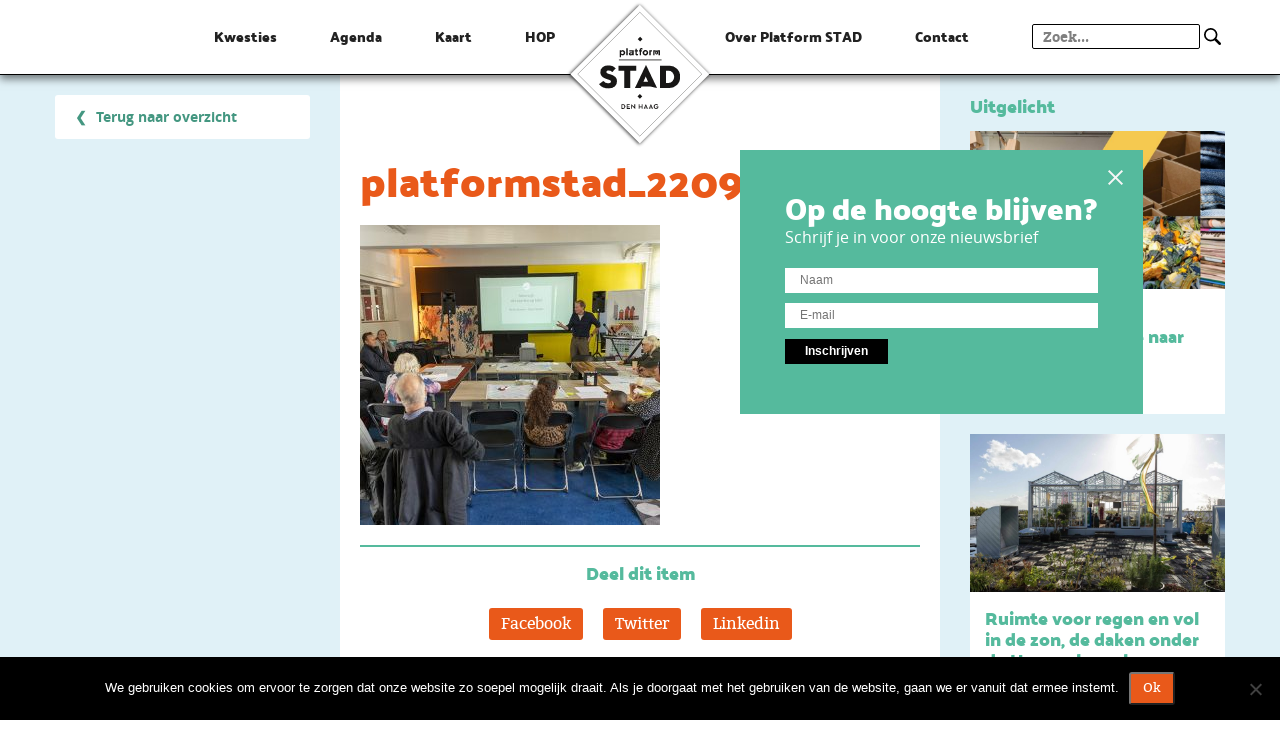

--- FILE ---
content_type: image/svg+xml
request_url: https://www.platformstad.nl/user-files/themes/platformstad/dist/svg/magnifier.svg
body_size: -149
content:
<svg xmlns="http://www.w3.org/2000/svg" viewBox="0 0 20.41 20.41"><defs><style>.a,.b{fill:none;stroke:#000;stroke-miterlimit:10}.a{stroke-width:2.02px}.b{stroke-linecap:round;stroke-width:3.03px}</style></defs><title>magnifier</title><circle class="a" cx="8.08" cy="8.08" r="7.07"/><path class="b" d="M13.62 13.62l5.27 5.27"/></svg>